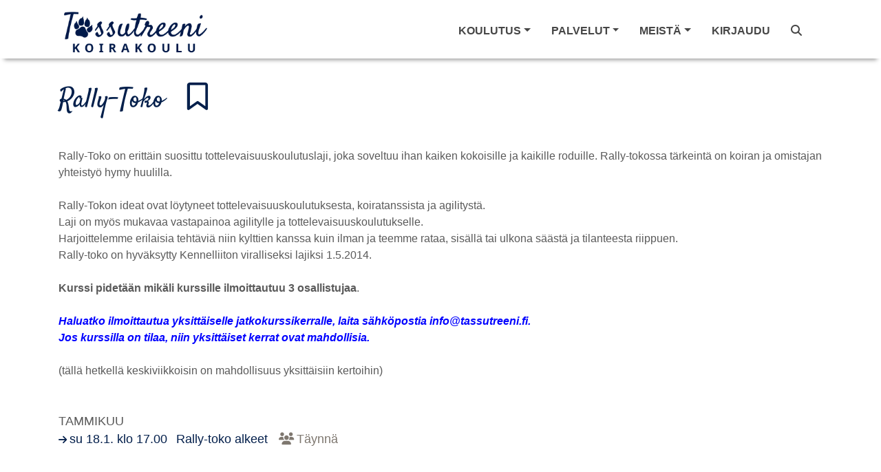

--- FILE ---
content_type: text/html; charset=utf-8
request_url: https://www.tassutreeni.fi/fi/koulutus/rally-toko
body_size: 6937
content:
<!DOCTYPE html><html lang="fi"><head><meta charset="utf-8" /><meta content="IE=Edge,chrome=1" http-equiv="X-UA-Compatible" /><meta content="width=device-width, initial-scale=1.0" name="viewport" /><meta content="rally-toko koulutuspäivät tapahtumat kokeet Rally-Toko " property="keywords" /><meta content="article" property="og:type" /><meta content="TassuTreeni" property="og:site_name" /><meta content="#031f4b" name="theme-color" /><meta content="#031f4b" name="msapplication-navbutton-color" /><meta content="#031f4b" name="apple-mobile-web-app-status-bar-style" /><meta content="https://www.tassutreeni.fi/fi/koulutus/rally-toko" property="og:url" /><meta content="Rally-Toko" property="og:title" /><meta content="https://www.tassutreeni.fi/fi/tiedostot/3300?variant=medium" property="og:image" /><meta content="Rally-Toko on erittäin suosittu tottelevaisuuskoulutuslaji, joka soveltuu ihan kaiken kokoisille ja kaikille roduille. Rally-tokossa tärkeintä on koiran ja omistajan yhteistyö hymy huulilla.Rally-Tokon ideat ovat löytyneet tottelevaisuuskoulutuksesta, koiratanssista ja agilitystä.Laji on myös mukavaa vastapainoa agilitylle ja tottelevaisuuskoulutukselle.Harjoittelemme erilaisia tehtäviä niin kylttien kanssa kuin ilman ja teemme rataa, sisällä tai ulkona säästä ja tilanteesta riippuen.Rally-toko o" property="og:description" /><meta content="238490033341209" property="fb:app_id" /><title>Rally-Toko</title><meta name="csrf-param" content="authenticity_token" />
<meta name="csrf-token" content="oirUFujKO9U4j_-Eye8cOAaEAHUbL4iDu3accREH5U5ATYseVQ279PjR6A3_2KnmuEW7mgVN12vbXCDQs41VTg" /><link rel="stylesheet" href="/assets/themes/blue_site-dee80eaed75f4acd2932a774783507172714d682f930db680cb1478d788b630c.css" /><link rel="shortcut icon" type="image/x-icon" href="\user_files\6916">
<style>.subcategory-title {
  font-family: Satisfy, sans-serif;
  text-transform: none;
}</style></head><body class="contentpage"><nav class="navbar navbar-light bg-light header-sticky is-sticky navbar-expand-xl"><div class="container"><a class="navbar-brand navbar-brand-logo-fp align-self-start" href="/"><div class="d-flex align-items-center"><div><img src="https://www.tassutreeni.fi/user_files/3297" style="max-height: 70px; margin-top:10px; max-width: 260px;" /></div><div class="logo-text"></div></div></a><a class="navbar-brand navbar-brand-logo" href="/"><div class="d-flex align-items-center"><div><img src="https://www.tassutreeni.fi/user_files/3296" style="max-height: 70px; max-width: 60vw;" /></div><div class="logo-text"></div></div></a><button aria-controls="navbarSupportedContent" aria-expanded="false" aria-label="Toggle navigation" class="navbar-toggler border-0" data-target="#navbarSupportedContent" data-toggle="collapse" type="button"><span class="navbar-toggler-custom-icon"><i class="fas fa-bars"></i></span></button><div class="navbar-collapse collapse" id="navbarSupportedContent"><ul class="navbar-nav ml-auto"><li class="nav-item dropdown"><a class="nav-link dropdown-toggle" data-toggle="dropdown" href="#" id="nav_learning"><span data-hover="Koulutus">Koulutus</span><b class="caret"></b></a><div aria-labelledby="nav_learning" class="dropdown-menu"><a class='dropdown-item' href='/fi/koulutus?list=true'>Kaikki koulutuskategoriat</a>
<div class='dropdown-divider' role='separator'></div>
<a class='dropdown-item' href='/fi/koulutus/pentukurssi-pentu-ensikurssi' id='nav_category_1014'>Pennut</a>
<a class='dropdown-item' href='/fi/koulutus/arkitottelevaisuus' id='nav_category_1016'>Arkitottelevaisuus</a>
<a class='dropdown-item' href='/fi/koulutus/nosework' id='nav_category_1017'>Nosework</a>
<a class='dropdown-item' href='/fi/koulutus/rally-toko' id='nav_category_1015'>Rally-Toko</a>
<a class='dropdown-item' href='/fi/koulutus/koiratanssikurssi-temppukurssi-koiratanssi-temppuja-yhteistyo' id='nav_category_1040'>Koiratanssi- / Temppukurssi</a>
<a class='dropdown-item' href='/fi/koulutus/do-as-i-do' id='nav_category_3533'>Do As I Do</a>
<a class='dropdown-item' href='/fi/koulutus/tapahtumat-ja-kokeet-ja-koulutuspaivat' id='nav_category_3524'>Tapahtumat</a>
<a class='dropdown-item' href='/fi/koulutus/yksityistunnit' id='nav_category_1043'>Yksityiskoulutus ja Käytösklinikka</a>
<a class='dropdown-item' href='/fi/koulutus/toko' id='nav_category_1170'>TOKO</a>
<a class='dropdown-item' href='/fi/koulutus/pennut-leikkihetket-puuhatunnit-leikkikoulu-penturieha' id='nav_category_1019'>Puuhatunnit pennuille</a>
<div class='dropdown-divider' role='separator'></div>
<a class='dropdown-item' href='/fi/sivut/kurssit-joilla-on-vapaita-paikkoja'>Kurssit joilla on vapaita paikkoja</a>
<a class='dropdown-item' href='/fi/kurssit/kalenteri' id='nav_calendar'>Kurssien lukujärjestys</a>
</div></li><li class="nav-item dropdown"><a class="nav-link dropdown-toggle" data-toggle="dropdown" href="#" id="nav_services"><span data-hover="Palvelut">Palvelut</span><b class="caret"></b></a><div aria-labelledby="nav_services" class="dropdown-menu"><a class='dropdown-item' href='/fi/sivut/mentaalivalmennus'>Mentaalivalmennus</a>
<a class='dropdown-item' href='/fi/sivut/koirahieronta'>Koirahieronta </a>
<a class='dropdown-item' href='/fi/sivut/kraniosakraaliterapia'>Kraniosakraaliterapia </a>
<div class='dropdown-divider' role='separator'></div>
<a class='dropdown-item' href='/fi/varaukset/uusi'>Palveluvaraus</a>
<div class='dropdown-divider' role='separator'></div>
<a  id='nav_link_webshop' class='dropdown-item' href='/fi/tuotteet/verkkokauppa'>Verkkokauppa</a>
</div></li><li class="nav-item dropdown"><a class="nav-link dropdown-toggle" data-toggle="dropdown" href="#" id="nav_about_us"><span data-hover="Meistä">Meistä</span><b class="caret"></b></a><div aria-labelledby="nav_about_us" class="dropdown-menu"><a class='dropdown-item' href='/fi/profiilit/tiimi'>Tiimimme</a>
<div class='dropdown-divider' role='separator'></div>
<a class='dropdown-item' href='/fi/sivut/yrityksesta'>Yrityksestä</a>
</div></li><li class="nav-item"><a class="nav-link" href="/users/sign_in" id="nav_link_sign_in">Kirjaudu</a></li><li class="nav-item"><a class="nav-link" href="/fi/tunnisteet"><i class="fas fa-search"></i></a></li><li class="nav-item"><span class="d-none" id="cart_id">0</span><a class="nav-link nav-cart" href="#" id="nav_cart_link"><i class="fas fa-cart-plus mr-1 d-none" id="cart_icon"></i><span class="d-none" id="cart_items_count">0</span></a></li></ul></div></div></nav><div class="alert-fixed"></div><script src="/assets/toggle_alert-debe424ec12684890c42623eb15c5279ad75f19c4c26509f02a6821876c05f14.js"></script><div aria-labelledby="noAvailabilityLabel" class="modal fade" data-backdrop="static" data-keyboard="false" id="alert_modal" role="dialog" tabindex="-1"><div class="modal-dialog" role="document"><div class="modal-content"><div class="modal-header"><h6 class="modal-title" id="alert_modal_title"></h6><button aria-label="Close" class="close" data-dismiss="modal" type="button"><span aria-hidden="true"><span>&times;</span></span></button></div><div class="modal-body" id="alert_modal_body">Sinun on kirjauduttava sisään tai rekisteröidyttävä saadaksesi ilmoituksia kun uusia kursseja on saatavilla tässä kurssikategoriassa.</div><div class="modal-footer"><div class="button-div" id="modal_btn_sign_in"><a class="btn btn-sm btn-primary" href="/users/sign_in">Kirjaudu</a></div><div class="button-div"><button class="btn btn-sm btn-primary" data-dismiss="modal" type="button">Sulje</button></div></div></div></div></div><div class="container"><div class="row"><div class="col-12"><h1 class="category-title category-title-0"><span>Rally-Toko&nbsp;&nbsp;&nbsp;<i class="far fa-bookmark text-primary" data-placement="right" data-toggle="tooltip" onclick="$(&#39;#alert_modal&#39;).modal(&#39;show&#39;);" title="Sinun on kirjauduttava sisään tai rekisteröidyttävä saadaksesi ilmoituksia kun uusia kursseja on saatavilla tässä kurssikategoriassa."></i></span></h1></div></div><div class="row"><div class="col-md-12"><div class="category-body">Rally-Toko on erittäin suosittu tottelevaisuuskoulutuslaji, joka soveltuu ihan kaiken kokoisille ja kaikille roduille. Rally-tokossa tärkeintä on koiran ja omistajan yhteistyö hymy huulilla.<br><br>Rally-Tokon ideat ovat löytyneet tottelevaisuuskoulutuksesta, koiratanssista ja agilitystä.<br>Laji on myös mukavaa vastapainoa agilitylle ja tottelevaisuuskoulutukselle.<br>Harjoittelemme erilaisia tehtäviä niin kylttien kanssa kuin ilman ja teemme rataa, sisällä tai ulkona säästä ja tilanteesta riippuen.<br>Rally-toko on hyväksytty Kennelliiton viralliseksi lajiksi 1.5.2014.<br><br><b>Kurssi pidetään mikäli kurssille ilmoittautuu 3 osallistujaa</b>.<br><br><b><i><span class="wysiwyg-bgcolor-white"><span class="wysiwyg-color-blue">Haluatko ilmoittautua yksittäiselle jatkokurssikerralle, laita sähköpostia info@tassutreeni.fi.&nbsp;<br></span></span></i></b><b><i><span class="wysiwyg-bgcolor-white"><span class="wysiwyg-color-blue">Jos kurssilla on tilaa, niin yksittäiset kerrat ovat mahdollisia.<br></span></span></i></b><br>

(tällä hetkellä keskiviikkoisin on mahdollisuus yksittäisiin kertoihin)

<br><br>



<div class="course-list-header mt-5 mt-sm-4">tammikuu</div><ul class="course-group"><li class="d-none d-sm-block"><small><i class="mr-1 fas fa-arrow-right" data-toggle="tooltip" style="color: #031f4b"></i></small><a class="mr-2" href="/fi/kurssit/74944" id="link_course_74944">su 18.1.  klo 17.00 <span class="ml-2">Rally-toko alkeet</span><span class="ml-3"><span class='text-success mr-2'><i class='fas fa-users mr-1'></i>Täynnä</span></span></a></li><li class="d-block d-sm-none d-flex mb-3"><div><small><i class="mr-1 fas fa-arrow-right" data-toggle="tooltip" style="color: #031f4b"></i></small></div><div><a class="mr-2" href="/fi/kurssit/74944" id="link_course_74944"><strong>Rally-toko alkeet</strong><br />su 18.1.  klo 17.00 <br /><span class='text-success mr-2'><i class='fas fa-users mr-1'></i>Täynnä</span></a></div></li></ul>

<br></div></div></div></div><div class="container"><div class="row"><div class="col-12"><h2 class="category-title category-title-0"><span>Rally-tokon alkeiskurssi&nbsp;&nbsp;&nbsp;<i class="far fa-bookmark text-primary" data-placement="right" data-toggle="tooltip" onclick="$(&#39;#alert_modal&#39;).modal(&#39;show&#39;);" title="Sinun on kirjauduttava sisään tai rekisteröidyttävä saadaksesi ilmoituksia kun uusia kursseja on saatavilla tässä kurssikategoriassa."></i></span></h2></div></div><div class="row"><div class="col-md-12"><div class="category-body"><b><i>Uuden alkeiskurssin myötä harjoittelemme vuoden 2026 tammikuussa alkavien uusien tehtävien perustaitoja.</i></b><br>Kurssi on tarkoitettu koiralle, joka pysyy ohjaajan hallinnassa, mutta rally-tokon ja tokon tuntemus lajina on vielä uutta.<br>Alkeiskurssin harjoitukset tehdään hihnassa, koirakoiden harjoitellessa omassa tilassa sermin takana.&nbsp;<br>Tutustumme lajin sääntöihin ja perustehtäviin, kuten seuraamiseen, perusasentoon, seisomiseen edessä ja sivuilla, eteen istumiseen, makuulle menoon, paikalla oloon ja koiran takapään käyttöä.<br>Harjoittelemme myös kouluttamista tukevia taitoja, kuten oikea-aikaista palkkausta.&nbsp; Kurssin tehtäviä voidaan muokata koirakon taitotason mukaisesti.<br>Tältä kurssilta koirakon on hyvä suunnata eteenpäin. <br><br><br><br><br><div class="course-list-header mt-5 mt-sm-4">tammikuu</div><ul class="course-group"><li class="d-none d-sm-block"><small><i class="mr-1 fas fa-arrow-right" data-toggle="tooltip" style="color: #031f4b"></i></small><a class="mr-2" href="/fi/kurssit/74944" id="link_course_74944">su 18.1.  klo 17.00 <span class="ml-2">Rally-toko alkeet</span><span class="ml-3"><span class='text-success mr-2'><i class='fas fa-users mr-1'></i>Täynnä</span></span></a></li><li class="d-block d-sm-none d-flex mb-3"><div><small><i class="mr-1 fas fa-arrow-right" data-toggle="tooltip" style="color: #031f4b"></i></small></div><div><a class="mr-2" href="/fi/kurssit/74944" id="link_course_74944"><strong>Rally-toko alkeet</strong><br />su 18.1.  klo 17.00 <br /><span class='text-success mr-2'><i class='fas fa-users mr-1'></i>Täynnä</span></a></div></li></ul></div></div></div></div><div class="container"><div class="row"><div class="col-md-12"><div class="category-body"></div></div></div></div><div class="category-body-1"><div class="container"><div class="category-body"><div class="row"><div class="col"><h2 class="category-title"><span>Rally-Tokon jatkokurssi&nbsp;&nbsp;&nbsp;<i class="far fa-bookmark text-primary" data-placement="right" data-toggle="tooltip" onclick="$(&#39;#alert_modal&#39;).modal(&#39;show&#39;);" title="Sinun on kirjauduttava sisään tai rekisteröidyttävä saadaksesi ilmoituksia kun uusia kursseja on saatavilla tässä kurssikategoriassa."></i></span></h2></div></div><div class="row"><div class="col-md-8">Jatkokurssilla jatkamme kylttien opettelemista ja teemme helppoja ratoja.<br><br>Tämä kurssi on tarkoitettu koirakoille, joiden kanssa on harjoiteltu perusasioita ja jonkun verran kylttitehtäviä.<br>Edetään koirakoiden taitojen mukaan ja haetaan varmuutta perusasioihin. Harjoitellaan kylttien tehtäviä ja ratoja koirakoiden osaamisen tahdissa. Kurssilla otetaan jokaisen koirakon taidot huomioon.<br><br><em class="text-primary">Tällä hetkellä ei alkavia kursseja. Klikkaa otsikossa olevaa kirjanmerkkiä tilataksesi ilmoitukset kun uusia kursseja on saatavilla.</em></div><div class="col-md-4"><img alt="Rally-Tokon jatkokurssi" class="category-show-image" src="/fi/tiedostot/2547?variant=medium" /><div class="my-2"><a href="/fi/tunnisteet/rally-toko"><div class="badge badge-info text-white mr-1">rally-toko</div></a><a href="/fi/tunnisteet/jatko"><div class="badge badge-info text-white mr-1">jatko</div></a></div></div></div></div></div></div><div class="category-body-0"><div class="container"><div class="category-body"><div class="row"><div class="col"><h2 class="category-title"><span>Ratatreenit&nbsp;&nbsp;&nbsp;<i class="far fa-bookmark text-primary" data-placement="right" data-toggle="tooltip" onclick="$(&#39;#alert_modal&#39;).modal(&#39;show&#39;);" title="Sinun on kirjauduttava sisään tai rekisteröidyttävä saadaksesi ilmoituksia kun uusia kursseja on saatavilla tässä kurssikategoriassa."></i></span></h2></div></div><div class="row"><div class="col-md-8">Ratatreeneissä pääset tekemään ALO tai AVO-luokan rally-toko radan joko kokeenomaisesti ja vaikkapa nakkiratana, ihan kuten itse haluat. Voit palkata koiraa ja uusia tehtävän kuten kokeissakin. Kokeenomaisessa treenissä voit harjoitella lähtörutiinit teille sopiviksi ja tehdä radan palkatta.<br><br>Saatte radan jälkeen suullisen palautteen kouluttajalta. Tämä on hyvä mahdollisuus harjoitella kisoja varten esim. palkkaamattomuutta. Testata osaatteko radalla olevat tehtävät riittävän hyvin, mitä kannattaa hioa tai vain tulla hakemaan hyvää fiililstä ja rakentamaan yhteistä tekemistä.<br><br><em class="text-primary">Tällä hetkellä ei alkavia kursseja. Klikkaa otsikossa olevaa kirjanmerkkiä tilataksesi ilmoitukset kun uusia kursseja on saatavilla.</em></div><div class="col-md-4"><img alt="Ratatreenit" class="category-show-image" src="/fi/tiedostot/3301?variant=medium" /><div class="my-2"><a href="/fi/tunnisteet/rally-toko"><div class="badge badge-info text-white mr-1">rally-toko</div></a></div></div></div></div></div></div><div class="category-body-1"><div class="container"><div class="category-body"><div class="row"><div class="col"><h2 class="category-title"><span>Rally-tokon uudet tehtävät ja säännöt&nbsp;&nbsp;&nbsp;<i class="far fa-bookmark text-primary" data-placement="right" data-toggle="tooltip" onclick="$(&#39;#alert_modal&#39;).modal(&#39;show&#39;);" title="Sinun on kirjauduttava sisään tai rekisteröidyttävä saadaksesi ilmoituksia kun uusia kursseja on saatavilla tässä kurssikategoriassa."></i></span></h2></div></div><div class="row"><div class="col-md-8"><br>Vuoden 2026 ensimmäisenä päivänä astuu voimaan rally-tokon uudet säännöt ja tehtävät.<br>Saana Töttölän, Hot 'N' Dog,&nbsp; ohjeistuksessa pääsemme kuuntelemaan miten ne vaikuttavat harrastukseen, mitä kannattaa huomioida ja mitä ehkä muuttaa omassa harjoittelussa.&nbsp;<br>Tarjolla on kuuntelijapaikkoja ja 6 koirakkopaikkaa.<br><br>Illan ohjelma<br>

klo 17.30 - 19.00 luento (sisältää aikaa kysymyksille)<br> klo 19.00 - 19.15 luennon venymisvara ja koirien pissitauko<br> klo 19.15 - 21.15 koirakkotreenit, 6 kpl (20 min / koirakko)<br> <br><br><br><br><em class="text-primary">Tällä hetkellä ei alkavia kursseja. Klikkaa otsikossa olevaa kirjanmerkkiä tilataksesi ilmoitukset kun uusia kursseja on saatavilla.</em></div><div class="col-md-4"><img alt="Rally-tokon uudet tehtävät ja säännöt" class="category-show-image" src="/fi/tiedostot/13917?variant=medium" /><div class="my-2"><a href="/fi/tunnisteet/rally-toko"><div class="badge badge-info text-white mr-1">rally-toko</div></a><a href="/fi/tunnisteet/lajikurssi"><div class="badge badge-info text-white mr-1">lajikurssi</div></a><a href="/fi/tunnisteet/uudet%20s%C3%A4%C3%A4nn%C3%B6t"><div class="badge badge-info text-white mr-1">uudet säännöt</div></a><a href="/fi/tunnisteet/uudet%20teht%C3%A4v%C3%A4t"><div class="badge badge-info text-white mr-1">uudet tehtävät</div></a></div></div></div></div></div></div><div class="container"><div class="row"><div class="col-md-12"><div class="category-body"></div></div></div></div><div class="container"><div class="row mt-5"><div class="col"><hr /><div class="d-flex w-100 justify-content-between"><div><a href="/fi/koulutus"><i class="fa fa-angle-double-left"></i>&nbsp;Koulutus</a></div><div class="d-none d-md-block"><a href="/fi/tunnisteet/rally-toko"><div class="badge badge-info text-white mr-1">rally-toko</div></a><a href="/fi/tunnisteet/koulutusp%C3%A4iv%C3%A4t"><div class="badge badge-info text-white mr-1">koulutuspäivät</div></a><a href="/fi/tunnisteet/tapahtumat"><div class="badge badge-info text-white mr-1">tapahtumat</div></a><a href="/fi/tunnisteet/kokeet"><div class="badge badge-info text-white mr-1">kokeet</div></a></div><div><a href="/fi/koulutus?list=true">Kaikki koulutuskategoriat<i class="fa fa-list ml-2"></i></a></div></div></div></div></div><script type="application/ld+json">{
  "@context": "https://schema.org",
  "@type": "Course",
  "name": "Rally-Toko",
  "description": "Rally-Toko on erittäin suosittu tottelevaisuuskoulutuslaji, joka soveltuu ihan kaiken kokoisille ja kaikille roduille. Rally-tokossa tärkeintä on koiran ja omistajan yhteistyö hymy huulilla.&lt;br&gt;&lt;br&gt;Rally-Tokon ideat ovat löytyneet tottelevaisuuskoulutuksesta, koiratanssista ja agilitystä.&lt;br&gt;Laji on myös mukavaa vastapainoa agilitylle ja tottelevaisuuskoulutukselle.&lt;br&gt;Harjoittelemme erilaisia tehtäviä niin kylttien kanssa kuin ilman ja teemme rataa, sisällä tai ulkona säästä ja tilanteesta riippuen.&lt;br&gt;Rally-toko on hyväksytty Kennelliiton viralliseksi lajiksi 1.5.2014.&lt;br&gt;&lt;br&gt;&lt;b&gt;Kurssi pidetään mikäli kurssille ilmoittautuu 3 osallistujaa&lt;/b&gt;.&lt;br&gt;&lt;br&gt;&lt;b&gt;&lt;i&gt;&lt;span class=&quot;wysiwyg-bgcolor-white&quot;&gt;&lt;span class=&quot;wysiwyg-color-blue&quot;&gt;Haluatko ilmoittautua yksittäiselle jatkokurssikerralle, laita sähköpostia info@tassutreeni.fi.&amp;nbsp;&lt;br&gt;&lt;/span&gt;&lt;/span&gt;&lt;/i&gt;&lt;/b&gt;&lt;b&gt;&lt;i&gt;&lt;span class=&quot;wysiwyg-bgcolor-white&quot;&gt;&lt;span class=&quot;wysiwyg-color-blue&quot;&gt;Jos kurssilla on tilaa, niin yksittäiset kerrat ovat mahdollisia.&lt;br&gt;&lt;/span&gt;&lt;/span&gt;&lt;/i&gt;&lt;/b&gt;&lt;br&gt;

(tällä hetkellä keskiviikkoisin on mahdollisuus yksittäisiin kertoihin)

&lt;br&gt;&lt;br&gt;



%%list_all

&lt;br&gt;",
  "inLanguage": "fi",
  "provider": {
    "@type": "Organization",
    "name": "TassuTreeni"
  },
  "hasCourseInstance": [
    {
      "@type": "CourseInstance",
      "name": "Rally-tokon / tokon alkeet",
      "courseMode": "Onsite",
      "courseSchedule": {
        "@type": "Schedule",
        "repeatCount": "7",
        "repeatFrequency": "Weekly",
        "startDate": "2026-01-07",
        "startTime": "17:00:00"
      }
	  },    {
      "@type": "CourseInstance",
      "name": "Rally-Tokon jatko",
      "courseMode": "Onsite",
      "courseSchedule": {
        "@type": "Schedule",
        "repeatCount": "7",
        "repeatFrequency": "Weekly",
        "startDate": "2026-01-07",
        "startTime": "18:00:00"
      }
	  },    {
      "@type": "CourseInstance",
      "name": "Rally-Tokon jatko",
      "courseMode": "Onsite",
      "courseSchedule": {
        "@type": "Schedule",
        "repeatCount": "7",
        "repeatFrequency": "Weekly",
        "startDate": "2026-01-07",
        "startTime": "19:00:00"
      }
	  },    {
      "@type": "CourseInstance",
      "name": "Rally-Tokon jatko",
      "courseMode": "Onsite",
      "courseSchedule": {
        "@type": "Schedule",
        "repeatCount": "7",
        "repeatFrequency": "Weekly",
        "startDate": "2026-01-07",
        "startTime": "20:00:00"
      }
	  },    {
      "@type": "CourseInstance",
      "name": "Rally-tokon / tokon alkeet, joka toinen lauantai",
      "courseMode": "Onsite",
      "courseSchedule": {
        "@type": "Schedule",
        "repeatCount": "10",
        "repeatFrequency": "Weekly",
        "startDate": "2026-01-10",
        "startTime": "17:00:00"
      }
	  },    {
      "@type": "CourseInstance",
      "name": "Rally-toko jatkokurssi",
      "courseMode": "Onsite",
      "courseSchedule": {
        "@type": "Schedule",
        "repeatCount": "5",
        "repeatFrequency": "Weekly",
        "startDate": "2026-01-13",
        "startTime": "17:00:00"
      }
	  },    {
      "@type": "CourseInstance",
      "name": "Rally-Tokon Jatko",
      "courseMode": "Onsite",
      "courseSchedule": {
        "@type": "Schedule",
        "repeatCount": "5",
        "repeatFrequency": "Weekly",
        "startDate": "2026-01-13",
        "startTime": "18:00:00"
      }
	  },    {
      "@type": "CourseInstance",
      "name": "Rally-Tokon Jatko",
      "courseMode": "Onsite",
      "courseSchedule": {
        "@type": "Schedule",
        "repeatCount": "5",
        "repeatFrequency": "Weekly",
        "startDate": "2026-01-13",
        "startTime": "19:00:00"
      }
	  },    {
      "@type": "CourseInstance",
      "name": "Rally-toko alkeet",
      "courseMode": "Onsite",
      "courseSchedule": {
        "@type": "Schedule",
        "repeatCount": "8",
        "repeatFrequency": "Weekly",
        "startDate": "2026-01-18",
        "startTime": "17:00:00"
      }
	  }
  ],
  "offers": {
    "@type": "Offer",
    "category": "Paid"
  },
  "image": "https://www.tassutreeni.fi/fi/tiedostot/3300?variant=medium",
  "url": "https://www.tassutreeni.fi/fi/koulutus/rally-toko"
}</script><div class="footer mt-5"><div class="container"><div class="row"><div class="col-md-5"><h6>Tietoa meistä</h6><p><strong>Koirakoulu TassuTreeni tarjoaa eläinten käyttäytymistieteisiin ja hyvinvointiin perustuvaa koirankoulutusta.</strong></p></div><div class="col-md-3 col-md-offset-1"><h6>Oikotiet</h6><ul class="footer_schortcuts"><li><a href="/fi/tuotteet/verkkokauppa">Verkkokauppa</a></li><li><a href="/fi/sivut/ilmoittautumisehdot" title="Ilmoittautumisehdot">Ilmoittautumisehdot</a></li><li><a href="/fi/sivut/cookies">Evästekäytäntö</a></li><li><a href="/fi/sivut/tietosuoja">Tietosuojakäytäntö</a></li></ul></div><div class="col-md-4 contact-info"><h6>TassuTreeni</h6><div>Karapellontie 4 Cb<br> 02610 Espoo</div><div class="mt-3 c-details"><a href="mailto:info@tassutreeni.fi" title="">info@tassutreeni.fi</a><br />040 561 5503</div><div class="mt-3 social"><a class="facebook" href="https://www.facebook.com/TassuTreeni/" target="_new"></a><a class="instagram" href="https://www.instagram.com/tassutreeni/" target="_new"></a></div></div></div><div class="row mt-2"><div class="col-md-12 copyright"><p>&copy;2026 TassuTreeni&nbsp;&nbsp;Tämän verkkopalvelun tarjoaa <span style="white-space: nowrap"><a href="https://www.doggso.com/">doggso</a></span>. Ota doggso käyttöön ja keskity asiakkaisiisi, doggso tekee loput.</p></div></div></div></div><script src="/assets/application-4389b3cb8502833e48c00b7a524daddce685c754087bac56e45ee9da01d9a267.js"></script><script>const hide_from_bots = !('false' === 'true');

$(window).load(() => {
  const cc = initCookieConsent();
  const availableLocales = [];
  const localesAvailable = ':fi:sv:en:ru'.split(':').slice(1);
  const languages = {};

  // Populate languages object
  localesAvailable.forEach((language) => {
    languages[language] = {
      consent_modal: {
        title: `Tämä sivusto käyttää evästeitä`,
        description: `Tarjotaksemme parhaan mahdollisen kokemuksen käytämme teknologioita, kuten evästeitä, tiedon tallentamiseen ja/tai laitetietojen käyttämiseen. Hyväksymällä nämä teknologiat sallit meille tietojen käsittelyn, kuten selauskäyttäytymisen tai yksilöllisten tunnisteiden osalta tällä sivustolla. Suostumuksen antaminen tai peruuttaminen voi vaikuttaa haitallisesti tiettyihin ominaisuuksiin ja toimintoihin. <br><a href="/fi/sivut/cookies" target="_blank" class="cc-link">Evästekäytäntö</a>`,
        primary_btn: {
          text: `Hyväksy kaikki`,
          role: 'accept_all'
        },
        secondary_btn: {
          text: `Asetukset`,
          role: 'settings'
        }
      },
      settings_modal: {
        title: `Evästeasetukset`,
        save_settings_btn: `Tallenna asetukset`,
        accept_all_btn: `Hyväksy kaikki`,
        close_btn_label: `Sulje`,
        cookie_table_headers: [
          {col1: `Nimi`},
          {col2: `Verkkotunnus`},
          {col3: `Viimeinen voimassaoloaika`},
          {col4: `Kuvaus`}
        ],
        blocks: [
          {
            description: `Tarjotaksemme parhaan mahdollisen kokemuksen käytämme teknologioita, kuten evästeitä, tiedon tallentamiseen ja/tai laitetietojen käyttämiseen. Hyväksymällä nämä teknologiat sallit meille tietojen käsittelyn, kuten selauskäyttäytymisen tai yksilöllisten tunnisteiden osalta tällä sivustolla. Suostumuksen antaminen tai peruuttaminen voi vaikuttaa haitallisesti tiettyihin ominaisuuksiin ja toimintoihin.`
          }, {
            title: `Toiminnalliset evästeet`,
            description: `Nämä evästeet ovat välttämättömiä verkkosivuston asianmukaisen toiminnan kannalta. Ilman näitä evästeitä verkkosivusto ei toimi kunnolla. Näiden evästeiden avulla verkkosivusto muistaa myös aiemmin tekemäsi perusvalinnat (esimerkiksi kielen valinnan).`,
            toggle: {
              value: 'functional',
              enabled: true,
              readonly: true
            }
          }, {
            title: `Suorituskyky- ja analytiikkaevästeet`,
            description: `Näitä evästeitä käytetään ymmärtämään, kuinka kävijät ovat vuorovaikutuksessa verkkosivuston kanssa. Nämä evästeet auttavat tarjoamaan tietoja mittareista, kuten kävijämäärästä, liikenteen lähteestä jne.`,
            toggle: {
              value: 'tracking',
              enabled: true,
              readonly: false
            }
          }
        ]
      }
    }
  });

  cc.run({
    current_lang: "fi",
    autoclear_cookies: true,
    page_scripts: true,
    hide_from_bots,
    languages
  });
});</script></body></html>